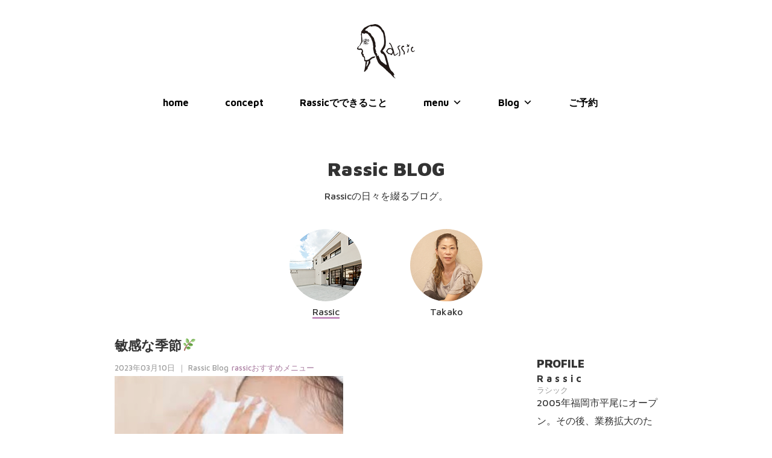

--- FILE ---
content_type: text/html; charset=UTF-8
request_url: http://rassic.net/2023/03/10/%E6%95%8F%E6%84%9F%E3%81%AA%E5%AD%A3%E7%AF%80%F0%9F%8C%BF/
body_size: 10977
content:
<!doctype html>
<html dir="ltr" lang="ja">
<head>
<meta charset="UTF-8">

<title>美容室Rassic-ラシック｜コンセプトは”あなたらしさ”。福岡県春日市（井尻駅）の美容室です。</title>
<meta name="description" content="福岡県春日市（井尻駅）の美容室Rassic-ラシック。コンセプトは”あなたらしさ”。髪本来の美しさを引き出し、再現性の高いヘアスタイル、美しい肌を取り戻すためのフェイシャルなど、ラシックはあなたらしさを引き出すための様々なメニューをご用意しています。">
<meta name="viewport" content="width=device-width,initial-scale=1">


<link rel="apple-touch-icon" href="http://rassic.net/wpp/wp-content/themes/rassic/images/touch-icon.png" />
<link rel="shortcut icon" href="http://rassic.net/wpp/wp-content/themes/rassic/images/favicon.ico" />

<link rel="stylesheet" type="text/css" media="all" href="http://rassic.net/wpp/wp-content/themes/rassic/style.css" />
<link href='http://fonts.googleapis.com/css?family=Maven+Pro:700,900,500' rel='stylesheet' type='text/css'>
<link rel="stylesheet" href="https://maxcdn.bootstrapcdn.com/font-awesome/4.4.0/css/font-awesome.min.css">
<script src="http://ajax.googleapis.com/ajax/libs/jquery/1.10.2/jquery.min.js"></script>
<script type="text/javascript" src="http://rassic.net/wpp/wp-content/themes/rassic/js/infiniteslide.js"></script>
<script type="text/javascript" src="http://rassic.net/wpp/wp-content/themes/rassic/js/jquery.pause.min.js"></script>
<script type="text/javascript" src="http://rassic.net/wpp/wp-content/themes/rassic/js/jquery.SmartHeightLine.js"></script>

<meta name='robots' content='max-image-preview:large' />
<link rel="alternate" type="application/rss+xml" title="美容室Rassic-ラシック｜コンセプトは”あなたらしさ”。福岡県春日市（井尻駅）の美容室です。 &raquo; 敏感な季節🌿 のコメントのフィード" href="http://rassic.net/2023/03/10/%e6%95%8f%e6%84%9f%e3%81%aa%e5%ad%a3%e7%af%80%f0%9f%8c%bf/feed/" />
<script type="text/javascript">
window._wpemojiSettings = {"baseUrl":"https:\/\/s.w.org\/images\/core\/emoji\/14.0.0\/72x72\/","ext":".png","svgUrl":"https:\/\/s.w.org\/images\/core\/emoji\/14.0.0\/svg\/","svgExt":".svg","source":{"concatemoji":"http:\/\/rassic.net\/wpp\/wp-includes\/js\/wp-emoji-release.min.js?ver=6.1.9"}};
/*! This file is auto-generated */
!function(e,a,t){var n,r,o,i=a.createElement("canvas"),p=i.getContext&&i.getContext("2d");function s(e,t){var a=String.fromCharCode,e=(p.clearRect(0,0,i.width,i.height),p.fillText(a.apply(this,e),0,0),i.toDataURL());return p.clearRect(0,0,i.width,i.height),p.fillText(a.apply(this,t),0,0),e===i.toDataURL()}function c(e){var t=a.createElement("script");t.src=e,t.defer=t.type="text/javascript",a.getElementsByTagName("head")[0].appendChild(t)}for(o=Array("flag","emoji"),t.supports={everything:!0,everythingExceptFlag:!0},r=0;r<o.length;r++)t.supports[o[r]]=function(e){if(p&&p.fillText)switch(p.textBaseline="top",p.font="600 32px Arial",e){case"flag":return s([127987,65039,8205,9895,65039],[127987,65039,8203,9895,65039])?!1:!s([55356,56826,55356,56819],[55356,56826,8203,55356,56819])&&!s([55356,57332,56128,56423,56128,56418,56128,56421,56128,56430,56128,56423,56128,56447],[55356,57332,8203,56128,56423,8203,56128,56418,8203,56128,56421,8203,56128,56430,8203,56128,56423,8203,56128,56447]);case"emoji":return!s([129777,127995,8205,129778,127999],[129777,127995,8203,129778,127999])}return!1}(o[r]),t.supports.everything=t.supports.everything&&t.supports[o[r]],"flag"!==o[r]&&(t.supports.everythingExceptFlag=t.supports.everythingExceptFlag&&t.supports[o[r]]);t.supports.everythingExceptFlag=t.supports.everythingExceptFlag&&!t.supports.flag,t.DOMReady=!1,t.readyCallback=function(){t.DOMReady=!0},t.supports.everything||(n=function(){t.readyCallback()},a.addEventListener?(a.addEventListener("DOMContentLoaded",n,!1),e.addEventListener("load",n,!1)):(e.attachEvent("onload",n),a.attachEvent("onreadystatechange",function(){"complete"===a.readyState&&t.readyCallback()})),(e=t.source||{}).concatemoji?c(e.concatemoji):e.wpemoji&&e.twemoji&&(c(e.twemoji),c(e.wpemoji)))}(window,document,window._wpemojiSettings);
</script>
<style type="text/css">
img.wp-smiley,
img.emoji {
	display: inline !important;
	border: none !important;
	box-shadow: none !important;
	height: 1em !important;
	width: 1em !important;
	margin: 0 0.07em !important;
	vertical-align: -0.1em !important;
	background: none !important;
	padding: 0 !important;
}
</style>
	<link rel='stylesheet' id='wp-block-library-css' href='http://rassic.net/wpp/wp-includes/css/dist/block-library/style.min.css?ver=6.1.9' type='text/css' media='all' />
<link rel='stylesheet' id='classic-theme-styles-css' href='http://rassic.net/wpp/wp-includes/css/classic-themes.min.css?ver=1' type='text/css' media='all' />
<style id='global-styles-inline-css' type='text/css'>
body{--wp--preset--color--black: #000000;--wp--preset--color--cyan-bluish-gray: #abb8c3;--wp--preset--color--white: #ffffff;--wp--preset--color--pale-pink: #f78da7;--wp--preset--color--vivid-red: #cf2e2e;--wp--preset--color--luminous-vivid-orange: #ff6900;--wp--preset--color--luminous-vivid-amber: #fcb900;--wp--preset--color--light-green-cyan: #7bdcb5;--wp--preset--color--vivid-green-cyan: #00d084;--wp--preset--color--pale-cyan-blue: #8ed1fc;--wp--preset--color--vivid-cyan-blue: #0693e3;--wp--preset--color--vivid-purple: #9b51e0;--wp--preset--gradient--vivid-cyan-blue-to-vivid-purple: linear-gradient(135deg,rgba(6,147,227,1) 0%,rgb(155,81,224) 100%);--wp--preset--gradient--light-green-cyan-to-vivid-green-cyan: linear-gradient(135deg,rgb(122,220,180) 0%,rgb(0,208,130) 100%);--wp--preset--gradient--luminous-vivid-amber-to-luminous-vivid-orange: linear-gradient(135deg,rgba(252,185,0,1) 0%,rgba(255,105,0,1) 100%);--wp--preset--gradient--luminous-vivid-orange-to-vivid-red: linear-gradient(135deg,rgba(255,105,0,1) 0%,rgb(207,46,46) 100%);--wp--preset--gradient--very-light-gray-to-cyan-bluish-gray: linear-gradient(135deg,rgb(238,238,238) 0%,rgb(169,184,195) 100%);--wp--preset--gradient--cool-to-warm-spectrum: linear-gradient(135deg,rgb(74,234,220) 0%,rgb(151,120,209) 20%,rgb(207,42,186) 40%,rgb(238,44,130) 60%,rgb(251,105,98) 80%,rgb(254,248,76) 100%);--wp--preset--gradient--blush-light-purple: linear-gradient(135deg,rgb(255,206,236) 0%,rgb(152,150,240) 100%);--wp--preset--gradient--blush-bordeaux: linear-gradient(135deg,rgb(254,205,165) 0%,rgb(254,45,45) 50%,rgb(107,0,62) 100%);--wp--preset--gradient--luminous-dusk: linear-gradient(135deg,rgb(255,203,112) 0%,rgb(199,81,192) 50%,rgb(65,88,208) 100%);--wp--preset--gradient--pale-ocean: linear-gradient(135deg,rgb(255,245,203) 0%,rgb(182,227,212) 50%,rgb(51,167,181) 100%);--wp--preset--gradient--electric-grass: linear-gradient(135deg,rgb(202,248,128) 0%,rgb(113,206,126) 100%);--wp--preset--gradient--midnight: linear-gradient(135deg,rgb(2,3,129) 0%,rgb(40,116,252) 100%);--wp--preset--duotone--dark-grayscale: url('#wp-duotone-dark-grayscale');--wp--preset--duotone--grayscale: url('#wp-duotone-grayscale');--wp--preset--duotone--purple-yellow: url('#wp-duotone-purple-yellow');--wp--preset--duotone--blue-red: url('#wp-duotone-blue-red');--wp--preset--duotone--midnight: url('#wp-duotone-midnight');--wp--preset--duotone--magenta-yellow: url('#wp-duotone-magenta-yellow');--wp--preset--duotone--purple-green: url('#wp-duotone-purple-green');--wp--preset--duotone--blue-orange: url('#wp-duotone-blue-orange');--wp--preset--font-size--small: 13px;--wp--preset--font-size--medium: 20px;--wp--preset--font-size--large: 36px;--wp--preset--font-size--x-large: 42px;--wp--preset--spacing--20: 0.44rem;--wp--preset--spacing--30: 0.67rem;--wp--preset--spacing--40: 1rem;--wp--preset--spacing--50: 1.5rem;--wp--preset--spacing--60: 2.25rem;--wp--preset--spacing--70: 3.38rem;--wp--preset--spacing--80: 5.06rem;}:where(.is-layout-flex){gap: 0.5em;}body .is-layout-flow > .alignleft{float: left;margin-inline-start: 0;margin-inline-end: 2em;}body .is-layout-flow > .alignright{float: right;margin-inline-start: 2em;margin-inline-end: 0;}body .is-layout-flow > .aligncenter{margin-left: auto !important;margin-right: auto !important;}body .is-layout-constrained > .alignleft{float: left;margin-inline-start: 0;margin-inline-end: 2em;}body .is-layout-constrained > .alignright{float: right;margin-inline-start: 2em;margin-inline-end: 0;}body .is-layout-constrained > .aligncenter{margin-left: auto !important;margin-right: auto !important;}body .is-layout-constrained > :where(:not(.alignleft):not(.alignright):not(.alignfull)){max-width: var(--wp--style--global--content-size);margin-left: auto !important;margin-right: auto !important;}body .is-layout-constrained > .alignwide{max-width: var(--wp--style--global--wide-size);}body .is-layout-flex{display: flex;}body .is-layout-flex{flex-wrap: wrap;align-items: center;}body .is-layout-flex > *{margin: 0;}:where(.wp-block-columns.is-layout-flex){gap: 2em;}.has-black-color{color: var(--wp--preset--color--black) !important;}.has-cyan-bluish-gray-color{color: var(--wp--preset--color--cyan-bluish-gray) !important;}.has-white-color{color: var(--wp--preset--color--white) !important;}.has-pale-pink-color{color: var(--wp--preset--color--pale-pink) !important;}.has-vivid-red-color{color: var(--wp--preset--color--vivid-red) !important;}.has-luminous-vivid-orange-color{color: var(--wp--preset--color--luminous-vivid-orange) !important;}.has-luminous-vivid-amber-color{color: var(--wp--preset--color--luminous-vivid-amber) !important;}.has-light-green-cyan-color{color: var(--wp--preset--color--light-green-cyan) !important;}.has-vivid-green-cyan-color{color: var(--wp--preset--color--vivid-green-cyan) !important;}.has-pale-cyan-blue-color{color: var(--wp--preset--color--pale-cyan-blue) !important;}.has-vivid-cyan-blue-color{color: var(--wp--preset--color--vivid-cyan-blue) !important;}.has-vivid-purple-color{color: var(--wp--preset--color--vivid-purple) !important;}.has-black-background-color{background-color: var(--wp--preset--color--black) !important;}.has-cyan-bluish-gray-background-color{background-color: var(--wp--preset--color--cyan-bluish-gray) !important;}.has-white-background-color{background-color: var(--wp--preset--color--white) !important;}.has-pale-pink-background-color{background-color: var(--wp--preset--color--pale-pink) !important;}.has-vivid-red-background-color{background-color: var(--wp--preset--color--vivid-red) !important;}.has-luminous-vivid-orange-background-color{background-color: var(--wp--preset--color--luminous-vivid-orange) !important;}.has-luminous-vivid-amber-background-color{background-color: var(--wp--preset--color--luminous-vivid-amber) !important;}.has-light-green-cyan-background-color{background-color: var(--wp--preset--color--light-green-cyan) !important;}.has-vivid-green-cyan-background-color{background-color: var(--wp--preset--color--vivid-green-cyan) !important;}.has-pale-cyan-blue-background-color{background-color: var(--wp--preset--color--pale-cyan-blue) !important;}.has-vivid-cyan-blue-background-color{background-color: var(--wp--preset--color--vivid-cyan-blue) !important;}.has-vivid-purple-background-color{background-color: var(--wp--preset--color--vivid-purple) !important;}.has-black-border-color{border-color: var(--wp--preset--color--black) !important;}.has-cyan-bluish-gray-border-color{border-color: var(--wp--preset--color--cyan-bluish-gray) !important;}.has-white-border-color{border-color: var(--wp--preset--color--white) !important;}.has-pale-pink-border-color{border-color: var(--wp--preset--color--pale-pink) !important;}.has-vivid-red-border-color{border-color: var(--wp--preset--color--vivid-red) !important;}.has-luminous-vivid-orange-border-color{border-color: var(--wp--preset--color--luminous-vivid-orange) !important;}.has-luminous-vivid-amber-border-color{border-color: var(--wp--preset--color--luminous-vivid-amber) !important;}.has-light-green-cyan-border-color{border-color: var(--wp--preset--color--light-green-cyan) !important;}.has-vivid-green-cyan-border-color{border-color: var(--wp--preset--color--vivid-green-cyan) !important;}.has-pale-cyan-blue-border-color{border-color: var(--wp--preset--color--pale-cyan-blue) !important;}.has-vivid-cyan-blue-border-color{border-color: var(--wp--preset--color--vivid-cyan-blue) !important;}.has-vivid-purple-border-color{border-color: var(--wp--preset--color--vivid-purple) !important;}.has-vivid-cyan-blue-to-vivid-purple-gradient-background{background: var(--wp--preset--gradient--vivid-cyan-blue-to-vivid-purple) !important;}.has-light-green-cyan-to-vivid-green-cyan-gradient-background{background: var(--wp--preset--gradient--light-green-cyan-to-vivid-green-cyan) !important;}.has-luminous-vivid-amber-to-luminous-vivid-orange-gradient-background{background: var(--wp--preset--gradient--luminous-vivid-amber-to-luminous-vivid-orange) !important;}.has-luminous-vivid-orange-to-vivid-red-gradient-background{background: var(--wp--preset--gradient--luminous-vivid-orange-to-vivid-red) !important;}.has-very-light-gray-to-cyan-bluish-gray-gradient-background{background: var(--wp--preset--gradient--very-light-gray-to-cyan-bluish-gray) !important;}.has-cool-to-warm-spectrum-gradient-background{background: var(--wp--preset--gradient--cool-to-warm-spectrum) !important;}.has-blush-light-purple-gradient-background{background: var(--wp--preset--gradient--blush-light-purple) !important;}.has-blush-bordeaux-gradient-background{background: var(--wp--preset--gradient--blush-bordeaux) !important;}.has-luminous-dusk-gradient-background{background: var(--wp--preset--gradient--luminous-dusk) !important;}.has-pale-ocean-gradient-background{background: var(--wp--preset--gradient--pale-ocean) !important;}.has-electric-grass-gradient-background{background: var(--wp--preset--gradient--electric-grass) !important;}.has-midnight-gradient-background{background: var(--wp--preset--gradient--midnight) !important;}.has-small-font-size{font-size: var(--wp--preset--font-size--small) !important;}.has-medium-font-size{font-size: var(--wp--preset--font-size--medium) !important;}.has-large-font-size{font-size: var(--wp--preset--font-size--large) !important;}.has-x-large-font-size{font-size: var(--wp--preset--font-size--x-large) !important;}
.wp-block-navigation a:where(:not(.wp-element-button)){color: inherit;}
:where(.wp-block-columns.is-layout-flex){gap: 2em;}
.wp-block-pullquote{font-size: 1.5em;line-height: 1.6;}
</style>
<link rel='stylesheet' id='contact-form-7-css' href='http://rassic.net/wpp/wp-content/plugins/contact-form-7/includes/css/styles.css?ver=4.4.2' type='text/css' media='all' />
<link rel='stylesheet' id='crp-main-front-style-css' href='http://rassic.net/wpp/wp-content/plugins/grid-kit-premium/css/crp-main-front.css?ver=6.1.9' type='text/css' media='all' />
<link rel='stylesheet' id='crp-tc-buttons-css' href='http://rassic.net/wpp/wp-content/plugins/grid-kit-premium/css/crp-tc-buttons.css?ver=6.1.9' type='text/css' media='all' />
<link rel='stylesheet' id='crp-font-awesome-css' href='http://rassic.net/wpp/wp-content/plugins/grid-kit-premium/css/fontawesome/font-awesome.css?ver=6.1.9' type='text/css' media='all' />
<link rel='stylesheet' id='crp-preloader-css' href='http://rassic.net/wpp/wp-content/plugins/grid-kit-premium/css/crp-preloader.css?ver=6.1.9' type='text/css' media='all' />
<link rel='stylesheet' id='megamenu-css' href='http://rassic.net/wpp/wp-content/uploads/maxmegamenu/style.css?ver=cf0ba1' type='text/css' media='all' />
<link rel='stylesheet' id='dashicons-css' href='http://rassic.net/wpp/wp-includes/css/dashicons.min.css?ver=6.1.9' type='text/css' media='all' />
<!--n2css--><script type='text/javascript' src='http://rassic.net/wpp/wp-includes/js/jquery/jquery.min.js?ver=3.6.1' id='jquery-core-js'></script>
<script type='text/javascript' src='http://rassic.net/wpp/wp-includes/js/jquery/jquery-migrate.min.js?ver=3.3.2' id='jquery-migrate-js'></script>
<script type='text/javascript' src='http://rassic.net/wpp/wp-content/plugins/grid-kit-premium/js/crp-main-front.js?ver=6.1.9' id='crp-main-front-js-js'></script>
<script type='text/javascript' src='http://rassic.net/wpp/wp-content/plugins/grid-kit-premium/js/crp-helper.js?ver=6.1.9' id='crp-helper-js-js'></script>
<script type='text/javascript' src='http://rassic.net/wpp/wp-content/plugins/grid-kit-premium/js/crp-social.js?ver=6.1.9' id='crp-social-js-js'></script>
<script type='text/javascript' src='http://rassic.net/wpp/wp-content/plugins/grid-kit-premium/js/crp-preloader.js?ver=6.1.9' id='crp-preloader-js-js'></script>
<script type='text/javascript' src='http://rassic.net/wpp/wp-content/plugins/grid-kit-premium/js/froogaloop2.min.js?ver=6.1.9' id='froogaloop2-min-js-js'></script>
<script type='text/javascript' src='http://rassic.net/wpp/wp-content/plugins/grid-kit-premium/js/crp-rater.js?ver=6.1.9' id='crp-rater-js-js'></script>
<link rel="https://api.w.org/" href="http://rassic.net/wp-json/" /><link rel="alternate" type="application/json" href="http://rassic.net/wp-json/wp/v2/posts/10475" /><link rel="EditURI" type="application/rsd+xml" title="RSD" href="http://rassic.net/wpp/xmlrpc.php?rsd" />
<link rel="wlwmanifest" type="application/wlwmanifest+xml" href="http://rassic.net/wpp/wp-includes/wlwmanifest.xml" />
<meta name="generator" content="WordPress 6.1.9" />
<link rel="canonical" href="http://rassic.net/2023/03/10/%e6%95%8f%e6%84%9f%e3%81%aa%e5%ad%a3%e7%af%80%f0%9f%8c%bf/" />
<link rel='shortlink' href='http://rassic.net/?p=10475' />
<link rel="alternate" type="application/json+oembed" href="http://rassic.net/wp-json/oembed/1.0/embed?url=http%3A%2F%2Frassic.net%2F2023%2F03%2F10%2F%25e6%2595%258f%25e6%2584%259f%25e3%2581%25aa%25e5%25ad%25a3%25e7%25af%2580%25f0%259f%258c%25bf%2F" />
<link rel="alternate" type="text/xml+oembed" href="http://rassic.net/wp-json/oembed/1.0/embed?url=http%3A%2F%2Frassic.net%2F2023%2F03%2F10%2F%25e6%2595%258f%25e6%2584%259f%25e3%2581%25aa%25e5%25ad%25a3%25e7%25af%2580%25f0%259f%258c%25bf%2F&#038;format=xml" />
	<script type="text/javascript" src="http://maps.google.com/maps/api/js?sensor=false"></script>
	<style type="text/css">
        .entry-content img {max-width: 100000%; /* override */}
    </style> 
	<script type="text/javascript">
var _gaq = _gaq || [];
_gaq.push(['_setAccount', 'UA-74137246-1']);
_gaq.push(['_trackPageview']);
(function() {
var ga = document.createElement('script'); ga.type = 'text/javascript'; ga.async = true;
ga.src = ('https:' == document.location.protocol ? 'https://ssl' : 'http://www') + '.google-analytics.com/ga.js';
var s = document.getElementsByTagName('script')[0]; s.parentNode.insertBefore(ga, s);
})();
</script>
<style type="text/css">/** Mega Menu CSS: fs **/</style>
<script>
  (function(i,s,o,g,r,a,m){i['GoogleAnalyticsObject']=r;i[r]=i[r]||function(){
  (i[r].q=i[r].q||[]).push(arguments)},i[r].l=1*new Date();a=s.createElement(o),
  m=s.getElementsByTagName(o)[0];a.async=1;a.src=g;m.parentNode.insertBefore(a,m)
  })(window,document,'script','//www.google-analytics.com/analytics.js','ga');

  ga('create', 'UA-28000081-1', 'auto');
  ga('send', 'pageview');

</script>
<script type="text/javascript">
$(function(){
	//引数を省略した場合はセレクタの子要素がtargetに指定される
	$("#top-blog").SmartHeightLine({target:"dl"});
});
</script>


<style type="text/css">
<!--
.rassic{width:100px;
border-bottom:#c490bf solid 3px;}
--> 
</style>
</head>
<body>
<div id="nav">
	<div class="logo_a"><a href="http://rassic.net/"><img src="http://rassic.net/wpp/wp-content/themes/rassic/images/logo.png" alt="美容室Rassic-ラシック-" /></a></div>

<nav class="naver">
<div id="mega-menu-wrap-max_mega_menu_1" class="mega-menu-wrap"><div class="mega-menu-toggle"><div class="mega-toggle-blocks-left"></div><div class="mega-toggle-blocks-center"></div><div class="mega-toggle-blocks-right"><div class='mega-toggle-block mega-menu-toggle-block mega-toggle-block-1' id='mega-toggle-block-1' tabindex='0'><span class='mega-toggle-label' role='button' aria-expanded='false'><span class='mega-toggle-label-closed'>MENU</span><span class='mega-toggle-label-open'>MENU</span></span></div></div></div><ul id="mega-menu-max_mega_menu_1" class="mega-menu max-mega-menu mega-menu-horizontal mega-no-js" data-event="hover" data-effect="slide" data-effect-speed="200" data-effect-mobile="slide" data-effect-speed-mobile="200" data-mobile-force-width="false" data-second-click="go" data-document-click="collapse" data-vertical-behaviour="standard" data-breakpoint="600" data-unbind="true"><li class='mega-menu-item mega-menu-item-type-custom mega-menu-item-object-custom mega-menu-item-home mega-align-bottom-left mega-menu-flyout mega-menu-item-2567' id='mega-menu-item-2567'><a class="mega-menu-link" href="http://rassic.net/" tabindex="0">home</a></li><li class='mega-menu-item mega-menu-item-type-post_type mega-menu-item-object-page mega-align-bottom-left mega-menu-flyout mega-menu-item-2560' id='mega-menu-item-2560'><a class="mega-menu-link" href="http://rassic.net/concept/" tabindex="0">concept</a></li><li class='mega-menu-item mega-menu-item-type-post_type mega-menu-item-object-page mega-align-bottom-left mega-menu-flyout mega-menu-item-7003' id='mega-menu-item-7003'><a class="mega-menu-link" href="http://rassic.net/list/" tabindex="0">Rassicでできること</a></li><li class='mega-menu-item mega-menu-item-type-post_type mega-menu-item-object-page mega-menu-item-has-children mega-menu-megamenu mega-align-bottom-left mega-menu-megamenu mega-menu-item-2553' id='mega-menu-item-2553'><a class="mega-menu-link" href="http://rassic.net/menu-list/" aria-haspopup="true" aria-expanded="false" tabindex="0">menu<span class="mega-indicator"></span></a>
<ul class="mega-sub-menu">
<li class='mega-menu-item mega-menu-item-type-post_type mega-menu-item-object-page mega-menu-columns-1-of-4 mega-menu-item-2636' id='mega-menu-item-2636'><a class="mega-menu-link" href="http://rassic.net/menu-list/">メニュー一覧</a></li><li class='mega-menu-item mega-menu-item-type-post_type mega-menu-item-object-page mega-menu-columns-1-of-4 mega-menu-item-8563' id='mega-menu-item-8563'><a class="mega-menu-link" href="http://rassic.net/menu-list/eye/">Eye Menu</a></li><li class='mega-menu-item mega-menu-item-type-post_type mega-menu-item-object-page mega-menu-columns-1-of-4 mega-menu-item-8564' id='mega-menu-item-8564'><a class="mega-menu-link" href="http://rassic.net/menu-list/facial-2/">Face Menu</a></li><li class='mega-menu-item mega-menu-item-type-post_type mega-menu-item-object-page mega-menu-columns-1-of-4 mega-menu-item-8566' id='mega-menu-item-8566'><a class="mega-menu-link" href="http://rassic.net/menu-list/foot/">Foot Menu</a></li><li class='mega-menu-item mega-menu-item-type-post_type mega-menu-item-object-page mega-menu-columns-1-of-4 mega-menu-clear mega-menu-item-8567' id='mega-menu-item-8567'><a class="mega-menu-link" href="http://rassic.net/menu-list/hand/">Hand Menu</a></li><li class='mega-menu-item mega-menu-item-type-post_type mega-menu-item-object-page mega-menu-columns-1-of-4 mega-menu-item-8570' id='mega-menu-item-8570'><a class="mega-menu-link" href="http://rassic.net/menu-list/maria-room/">Maria Room</a></li><li class='mega-menu-item mega-menu-item-type-post_type mega-menu-item-object-page mega-menu-columns-1-of-4 mega-menu-item-8569' id='mega-menu-item-8569'><a class="mega-menu-link" href="http://rassic.net/menu-list/spa/">Holistic Spa</a></li><li class='mega-menu-item mega-menu-item-type-post_type mega-menu-item-object-page mega-menu-columns-1-of-4 mega-menu-item-8572' id='mega-menu-item-8572'><a class="mega-menu-link" href="http://rassic.net/menu-list/suiso/">水素 Menu</a></li><li class='mega-menu-item mega-menu-item-type-post_type mega-menu-item-object-page mega-menu-columns-1-of-4 mega-menu-clear mega-menu-item-8565' id='mega-menu-item-8565'><a class="mega-menu-link" href="http://rassic.net/menu-list/fix-beauty/">Fix Beauty</a></li><li class='mega-menu-item mega-menu-item-type-post_type mega-menu-item-object-page mega-menu-columns-1-of-4 mega-menu-item-8568' id='mega-menu-item-8568'><a class="mega-menu-link" href="http://rassic.net/menu-list/color/">Holistic Color</a></li><li class='mega-menu-item mega-menu-item-type-post_type mega-menu-item-object-page mega-menu-columns-1-of-4 mega-menu-item-8573' id='mega-menu-item-8573'><a class="mega-menu-link" href="http://rassic.net/menu-list/selfcare/">私を愛するセルフケア</a></li><li class='mega-menu-item mega-menu-item-type-post_type mega-menu-item-object-page mega-menu-columns-1-of-4 mega-menu-item-8571' id='mega-menu-item-8571'><a class="mega-menu-link" href="http://rassic.net/menu-list/originalphoto/">Original Photo</a></li></ul>
</li><li class='mega-menu-item mega-menu-item-type-custom mega-menu-item-object-custom mega-menu-item-has-children mega-menu-megamenu mega-align-bottom-left mega-menu-megamenu mega-menu-item-2568' id='mega-menu-item-2568'><a class="mega-menu-link" href="http://rassic.net/category/blog-rassic/" aria-haspopup="true" aria-expanded="false" tabindex="0">Blog<span class="mega-indicator"></span></a>
<ul class="mega-sub-menu">
<li class='mega-menu-item mega-menu-item-type-taxonomy mega-menu-item-object-category mega-current-post-ancestor mega-current-menu-parent mega-current-post-parent mega-menu-columns-1-of-3 mega-menu-item-2548' id='mega-menu-item-2548'><a class="mega-menu-link" href="http://rassic.net/category/blog-rassic/">Rassic Blog</a></li><li class='mega-menu-item mega-menu-item-type-taxonomy mega-menu-item-object-category mega-menu-columns-1-of-3 mega-menu-item-2550' id='mega-menu-item-2550'><a class="mega-menu-link" href="http://rassic.net/category/blog-takako/">Takako Blog</a></li></ul>
</li><li class='mega-menu-item mega-menu-item-type-post_type mega-menu-item-object-page mega-align-bottom-left mega-menu-flyout mega-menu-item-7772' id='mega-menu-item-7772'><a class="mega-menu-link" href="http://rassic.net/reservation/" tabindex="0">ご予約</a></li></ul></div></nav>
</div>

	<section class="content page-title">
			<h1>Rassic BLOG</h1>
            <p class="page-read">Rassicの日々を綴るブログ。</p>
	</section>
    
    <div class="blog-member clearfix">

    <dl>
    <dt><a href="/category/blog-rassic/"><img src="http://rassic.net/wpp/wp-content/themes/rassic/images/s_rassic.png" alt="Rassic Blog"></a></dt>
    <dd><span class="rassic">Rassic</span></dt>
    </dl>

    <dl>
    <dt><a href="/category/blog-takako/"><img src="http://rassic.net/wpp/wp-content/uploads/2015/12/rassic00123.jpg" alt="Takako Blog" width="120" height="120" /></a></dt>
    <dd><span class="takako">Takako</span></dt>
    </dl>

    </div>

<div class="wrapper">
	<section class="content entry">
    
	<!-- アーカイブ -->
    
	<!-- アーカイブ -->

		<div class="container">

 
   <section class="entry-txt">
    <h2>敏感な季節🌿</h2>
    <span class="e-date">2023年03月10日</span>
    <span class="cat-name">｜ Rassic Blog</span>
    <span class="cat-name"><a href="http://rassic.net/category/menu-blog-rassic">rassicおすすめメニュー</a>　</span>
    <blockquote><p><img decoding="async" class="alignnone size-full wp-image-9543" src="http://rassic.net/wpp/wp-content/uploads/2021/02/D67B38FB-A1FD-4C68-B906-C8E044A3A3F3.jpeg" alt="" width="379" height="385" srcset="http://rassic.net/wpp/wp-content/uploads/2021/02/D67B38FB-A1FD-4C68-B906-C8E044A3A3F3.jpeg 379w, http://rassic.net/wpp/wp-content/uploads/2021/02/D67B38FB-A1FD-4C68-B906-C8E044A3A3F3-295x300.jpeg 295w" sizes="(max-width: 379px) 100vw, 379px" /></a></p>
<p>こんにちは♪ラシック美紀です💓</p></blockquote>
<p>少しずつ暖かくなって来て、卒業式に入学式✨イベントの季節ですね♪</p>
<p>&nbsp;</p>
<p>春が近づいて来ると、花粉症…辛そうな方を多く見かけます💦</p>
<p>&nbsp;</p>
<p>免疫力が落ちて、風邪をひいている方も、、、多いですね😭</p>
<p>&nbsp;</p>
<p>お肌もこの季節は、乾燥が進み、化粧がノラない…</p>
<p>毎日お手入れしてるのに！お化粧のノリが悪いとテンションも、ガタ落ちですよね💦</p>
<p>&nbsp;</p>
<p>お肌は、どうして乾燥するの⁇</p>
<p>乾燥の原因は…</p>
<p>&nbsp;</p>
<p>・外気の乾燥</p>
<p>・洗いすぎや、擦りすぎ</p>
<p>・食生活や睡眠の乱れ</p>
<p>・刺激ある化粧品</p>
<p>・紫外線</p>
<p>お肌の一番外側には、0.02mmの「角質層」</p>
<p>という部分があって、お肌のバリア機能と、保湿機能を維持しています！</p>
<p>&nbsp;</p>
<p>生活習慣の乱れや、間違ったスキンケアで、お肌の代謝が滞ると…バリア機能が低下して水分が逃げやすくなるんです💦</p>
<p>&nbsp;</p>
<p>お肌のお手入れは、もちろん！！外側からのケアだけではなく、食事などの内側からのケアも大切ですよね❣️</p>
<p>&nbsp;</p>
<p>ラシックでは、お肌のお手入れと同時に✨</p>
<p>ホームケアのやり方、インナーケアのアドバイスなど<span style="-webkit-tap-highlight-color: rgba(0, 0, 0, 0);">ご提案出来ます💓</span></p>
<p>&nbsp;</p>
<p>特にこの季節！！敏感肌でお悩みの方！！</p>
<p>お気軽にご相談下さいね☆</p>
<p>&nbsp;</p>
<p>&nbsp;</p>
</section>          
  	
  

	</div>



<!--ページネーション-->

    
	</section>


<div class="side">
<h3>Profile</h3>
<p><span class="name">Rassic</span><span class="yomi">ラシック</span></p>
<p class="profile">2005年福岡市平尾にオープン。その後、業務拡大のため2011年に春日市にリニューアルオープン。<br>ヘア、メイク、ヘッドセラピー、フェイシャル、ネイルと頭から爪の先まで全身がキレイになるためのお手伝いをさせていただきます。
</p>

<div class="sns">
<a href="https://www.facebook.com/美容室Rassic-488901404594912/" target="_blank"><img src="http://rassic.net/wpp/wp-content/themes/rassic/images/facebook-icon.png" alt="facebook"></a>
</div>


<h3>Category</h3>
<ul id="catChild">
<li>	<li class="cat-item cat-item-22"><a href="http://rassic.net/category/blog-rassic/menu-blog-rassic/">rassicおすすめメニュー</a> (223)
</li>
	<li class="cat-item cat-item-23"><a href="http://rassic.net/category/blog-rassic/work-blog-rassic/">rassic仕事の出来事</a> (7)
</li>
	<li class="cat-item cat-item-24"><a href="http://rassic.net/category/blog-rassic/private-blog-rassic/">rassicプライベート</a> (6)
</li>
	<li class="cat-item cat-item-25"><a href="http://rassic.net/category/blog-rassic/other-blog-rassic/">rassicその他</a> (31)
</li>
</a>
</li>
</ul>


<h3>Rassic Blog Archive</h3>
<ul class="blog-acv">
	<li><a href='http://rassic.net/2025/09/?cat=2'>2025年9月</a></li>
	<li><a href='http://rassic.net/2025/08/?cat=2'>2025年8月</a></li>
	<li><a href='http://rassic.net/2025/07/?cat=2'>2025年7月</a></li>
	<li><a href='http://rassic.net/2025/06/?cat=2'>2025年6月</a></li>
	<li><a href='http://rassic.net/2025/05/?cat=2'>2025年5月</a></li>
	<li><a href='http://rassic.net/2025/04/?cat=2'>2025年4月</a></li>
	<li><a href='http://rassic.net/2025/03/?cat=2'>2025年3月</a></li>
	<li><a href='http://rassic.net/2025/02/?cat=2'>2025年2月</a></li>
	<li><a href='http://rassic.net/2025/01/?cat=2'>2025年1月</a></li>
	<li><a href='http://rassic.net/2024/12/?cat=2'>2024年12月</a></li>
	<li><a href='http://rassic.net/2024/11/?cat=2'>2024年11月</a></li>
	<li><a href='http://rassic.net/2024/10/?cat=2'>2024年10月</a></li>
	<li><a href='http://rassic.net/2024/09/?cat=2'>2024年9月</a></li>
	<li><a href='http://rassic.net/2024/08/?cat=2'>2024年8月</a></li>
	<li><a href='http://rassic.net/2024/07/?cat=2'>2024年7月</a></li>
	<li><a href='http://rassic.net/2024/06/?cat=2'>2024年6月</a></li>
	<li><a href='http://rassic.net/2024/05/?cat=2'>2024年5月</a></li>
	<li><a href='http://rassic.net/2024/04/?cat=2'>2024年4月</a></li>
	<li><a href='http://rassic.net/2024/03/?cat=2'>2024年3月</a></li>
	<li><a href='http://rassic.net/2024/02/?cat=2'>2024年2月</a></li>
	<li><a href='http://rassic.net/2023/08/?cat=2'>2023年8月</a></li>
	<li><a href='http://rassic.net/2023/07/?cat=2'>2023年7月</a></li>
	<li><a href='http://rassic.net/2023/06/?cat=2'>2023年6月</a></li>
	<li><a href='http://rassic.net/2023/05/?cat=2'>2023年5月</a></li>
	<li><a href='http://rassic.net/2023/04/?cat=2'>2023年4月</a></li>
	<li><a href='http://rassic.net/2023/03/?cat=2'>2023年3月</a></li>
	<li><a href='http://rassic.net/2023/02/?cat=2'>2023年2月</a></li>
	<li><a href='http://rassic.net/2023/01/?cat=2'>2023年1月</a></li>
	<li><a href='http://rassic.net/2022/12/?cat=2'>2022年12月</a></li>
	<li><a href='http://rassic.net/2022/11/?cat=2'>2022年11月</a></li>
	<li><a href='http://rassic.net/2022/10/?cat=2'>2022年10月</a></li>
	<li><a href='http://rassic.net/2022/09/?cat=2'>2022年9月</a></li>
	<li><a href='http://rassic.net/2022/07/?cat=2'>2022年7月</a></li>
	<li><a href='http://rassic.net/2022/05/?cat=2'>2022年5月</a></li>
	<li><a href='http://rassic.net/2022/04/?cat=2'>2022年4月</a></li>
	<li><a href='http://rassic.net/2022/03/?cat=2'>2022年3月</a></li>
	<li><a href='http://rassic.net/2022/02/?cat=2'>2022年2月</a></li>
	<li><a href='http://rassic.net/2022/01/?cat=2'>2022年1月</a></li>
	<li><a href='http://rassic.net/2021/12/?cat=2'>2021年12月</a></li>
	<li><a href='http://rassic.net/2021/11/?cat=2'>2021年11月</a></li>
	<li><a href='http://rassic.net/2021/10/?cat=2'>2021年10月</a></li>
	<li><a href='http://rassic.net/2021/09/?cat=2'>2021年9月</a></li>
	<li><a href='http://rassic.net/2021/08/?cat=2'>2021年8月</a></li>
	<li><a href='http://rassic.net/2021/07/?cat=2'>2021年7月</a></li>
	<li><a href='http://rassic.net/2021/06/?cat=2'>2021年6月</a></li>
	<li><a href='http://rassic.net/2021/05/?cat=2'>2021年5月</a></li>
	<li><a href='http://rassic.net/2021/04/?cat=2'>2021年4月</a></li>
	<li><a href='http://rassic.net/2021/03/?cat=2'>2021年3月</a></li>
	<li><a href='http://rassic.net/2021/02/?cat=2'>2021年2月</a></li>
	<li><a href='http://rassic.net/2021/01/?cat=2'>2021年1月</a></li>
	<li><a href='http://rassic.net/2020/12/?cat=2'>2020年12月</a></li>
	<li><a href='http://rassic.net/2020/11/?cat=2'>2020年11月</a></li>
	<li><a href='http://rassic.net/2020/10/?cat=2'>2020年10月</a></li>
	<li><a href='http://rassic.net/2020/09/?cat=2'>2020年9月</a></li>
	<li><a href='http://rassic.net/2020/08/?cat=2'>2020年8月</a></li>
	<li><a href='http://rassic.net/2020/07/?cat=2'>2020年7月</a></li>
	<li><a href='http://rassic.net/2020/06/?cat=2'>2020年6月</a></li>
	<li><a href='http://rassic.net/2020/05/?cat=2'>2020年5月</a></li>
	<li><a href='http://rassic.net/2020/04/?cat=2'>2020年4月</a></li>
	<li><a href='http://rassic.net/2020/03/?cat=2'>2020年3月</a></li>
	<li><a href='http://rassic.net/2020/02/?cat=2'>2020年2月</a></li>
	<li><a href='http://rassic.net/2020/01/?cat=2'>2020年1月</a></li>
	<li><a href='http://rassic.net/2019/12/?cat=2'>2019年12月</a></li>
	<li><a href='http://rassic.net/2019/11/?cat=2'>2019年11月</a></li>
	<li><a href='http://rassic.net/2019/10/?cat=2'>2019年10月</a></li>
	<li><a href='http://rassic.net/2019/09/?cat=2'>2019年9月</a></li>
	<li><a href='http://rassic.net/2019/08/?cat=2'>2019年8月</a></li>
	<li><a href='http://rassic.net/2019/07/?cat=2'>2019年7月</a></li>
	<li><a href='http://rassic.net/2019/06/?cat=2'>2019年6月</a></li>
	<li><a href='http://rassic.net/2019/05/?cat=2'>2019年5月</a></li>
	<li><a href='http://rassic.net/2019/04/?cat=2'>2019年4月</a></li>
	<li><a href='http://rassic.net/2019/03/?cat=2'>2019年3月</a></li>
	<li><a href='http://rassic.net/2019/02/?cat=2'>2019年2月</a></li>
	<li><a href='http://rassic.net/2019/01/?cat=2'>2019年1月</a></li>
	<li><a href='http://rassic.net/2018/12/?cat=2'>2018年12月</a></li>
	<li><a href='http://rassic.net/2018/11/?cat=2'>2018年11月</a></li>
	<li><a href='http://rassic.net/2018/10/?cat=2'>2018年10月</a></li>
	<li><a href='http://rassic.net/2018/09/?cat=2'>2018年9月</a></li>
	<li><a href='http://rassic.net/2018/08/?cat=2'>2018年8月</a></li>
	<li><a href='http://rassic.net/2018/07/?cat=2'>2018年7月</a></li>
	<li><a href='http://rassic.net/2018/06/?cat=2'>2018年6月</a></li>
	<li><a href='http://rassic.net/2018/05/?cat=2'>2018年5月</a></li>
	<li><a href='http://rassic.net/2018/04/?cat=2'>2018年4月</a></li>
	<li><a href='http://rassic.net/2018/03/?cat=2'>2018年3月</a></li>
	<li><a href='http://rassic.net/2018/02/?cat=2'>2018年2月</a></li>
	<li><a href='http://rassic.net/2018/01/?cat=2'>2018年1月</a></li>
	<li><a href='http://rassic.net/2017/12/?cat=2'>2017年12月</a></li>
	<li><a href='http://rassic.net/2017/11/?cat=2'>2017年11月</a></li>
	<li><a href='http://rassic.net/2017/10/?cat=2'>2017年10月</a></li>
	<li><a href='http://rassic.net/2017/09/?cat=2'>2017年9月</a></li>
	<li><a href='http://rassic.net/2017/08/?cat=2'>2017年8月</a></li>
	<li><a href='http://rassic.net/2017/07/?cat=2'>2017年7月</a></li>
	<li><a href='http://rassic.net/2017/06/?cat=2'>2017年6月</a></li>
	<li><a href='http://rassic.net/2017/05/?cat=2'>2017年5月</a></li>
	<li><a href='http://rassic.net/2017/04/?cat=2'>2017年4月</a></li>
	<li><a href='http://rassic.net/2017/03/?cat=2'>2017年3月</a></li>
	<li><a href='http://rassic.net/2017/02/?cat=2'>2017年2月</a></li>
	<li><a href='http://rassic.net/2017/01/?cat=2'>2017年1月</a></li>
	<li><a href='http://rassic.net/2016/12/?cat=2'>2016年12月</a></li>
	<li><a href='http://rassic.net/2016/11/?cat=2'>2016年11月</a></li>
	<li><a href='http://rassic.net/2016/10/?cat=2'>2016年10月</a></li>
	<li><a href='http://rassic.net/2016/09/?cat=2'>2016年9月</a></li>
	<li><a href='http://rassic.net/2016/08/?cat=2'>2016年8月</a></li>
	<li><a href='http://rassic.net/2016/07/?cat=2'>2016年7月</a></li>
	<li><a href='http://rassic.net/2016/06/?cat=2'>2016年6月</a></li>
	<li><a href='http://rassic.net/2016/05/?cat=2'>2016年5月</a></li>
	<li><a href='http://rassic.net/2016/04/?cat=2'>2016年4月</a></li>
	<li><a href='http://rassic.net/2016/03/?cat=2'>2016年3月</a></li>
	<li><a href='http://rassic.net/2016/02/?cat=2'>2016年2月</a></li>
	<li><a href='http://rassic.net/2016/01/?cat=2'>2016年1月</a></li>
	<li><a href='http://rassic.net/2015/12/?cat=2'>2015年12月</a></li>
	<li><a href='http://rassic.net/2015/11/?cat=2'>2015年11月</a></li>
	<li><a href='http://rassic.net/2015/10/?cat=2'>2015年10月</a></li>
	<li><a href='http://rassic.net/2015/09/?cat=2'>2015年9月</a></li>
</ul>


</div>

</div>


<br clear="all">
    	<!-- 最近の更新 -->
    <div class="single_list clearfix">
    <h2  class="single_title">Rassic 最近の投稿</h2>

<div id="top-blog">

<dl class="top_post heightLine">
<dt class="post_img"><a href="http://rassic.net/2025/09/20/%e7%b4%ab%e5%a4%96%e7%b7%9a%e3%82%92%e6%b5%b4%e3%81%b3%e3%81%9f%e3%81%8a%e8%82%8c%e3%81%ab%e2%9c%a8/"><img width="200" height="200" src="http://rassic.net/wpp/wp-content/uploads/2025/09/B9FFA591-5DAB-4756-8720-EE6BA1A92D32-200x200.jpeg" class="attachment-thumbnail size-thumbnail wp-post-image" alt="" decoding="async" loading="lazy" /></a></dt>
<dd class="b-title"><a href="http://rassic.net/2025/09/20/%e7%b4%ab%e5%a4%96%e7%b7%9a%e3%82%92%e6%b5%b4%e3%81%b3%e3%81%9f%e3%81%8a%e8%82%8c%e3%81%ab%e2%9c%a8/">紫外線を浴びたお肌に✨</a></dd>
<dd class="date">2025年09月20日</dd>

</dl>
<dl class="top_post heightLine">
<dt class="post_img"><a href="http://rassic.net/2025/08/22/11067/"><img width="200" height="200" src="http://rassic.net/wpp/wp-content/uploads/2025/08/D321307F-8E60-45EE-91A2-D751E480777C-200x200.jpeg" class="attachment-thumbnail size-thumbnail wp-post-image" alt="" decoding="async" loading="lazy" /></a></dt>
<dd class="b-title"><a href="http://rassic.net/2025/08/22/11067/">アジュバンDSパック✨</a></dd>
<dd class="date">2025年08月22日</dd>

</dl>
<dl class="top_post heightLine">
<dt class="post_img"><a href="http://rassic.net/2025/07/26/%e9%9b%86%e4%b8%ad%e3%82%b1%e3%82%a2%e3%81%af%ef%bc%81%e6%97%a5%e7%84%bc%e3%81%91%e5%89%8d%e3%81%ab%ef%bc%81%ef%bc%81/"><img width="200" height="200" src="http://rassic.net/wpp/wp-content/uploads/2025/07/IMG_6475-200x200.jpeg" class="attachment-thumbnail size-thumbnail wp-post-image" alt="" decoding="async" loading="lazy" /></a></dt>
<dd class="b-title"><a href="http://rassic.net/2025/07/26/%e9%9b%86%e4%b8%ad%e3%82%b1%e3%82%a2%e3%81%af%ef%bc%81%e6%97%a5%e7%84%bc%e3%81%91%e5%89%8d%e3%81%ab%ef%bc%81%ef%bc%81/">集中ケアは！日焼け前に！！</a></dd>
<dd class="date">2025年07月26日</dd>

</dl>
<dl class="top_post heightLine">
<dt class="post_img"><a href="http://rassic.net/2025/07/04/%e3%83%95%e3%83%83%e3%83%88%e3%83%8d%e3%82%a4%e3%83%ab%ef%bc%86%e3%83%95%e3%83%83%e3%83%88%e3%82%b1%e3%82%a2%f0%9f%a6%b6/"><img width="200" height="200" src="http://rassic.net/wpp/wp-content/uploads/2025/07/IMG_6400-200x200.jpeg" class="attachment-thumbnail size-thumbnail wp-post-image" alt="" decoding="async" loading="lazy" /></a></dt>
<dd class="b-title"><a href="http://rassic.net/2025/07/04/%e3%83%95%e3%83%83%e3%83%88%e3%83%8d%e3%82%a4%e3%83%ab%ef%bc%86%e3%83%95%e3%83%83%e3%83%88%e3%82%b1%e3%82%a2%f0%9f%a6%b6/">フットネイル＆フットケア🦶</a></dd>
<dd class="date">2025年07月04日</dd>

</dl>
<dl class="top_post heightLine">
<dt class="post_img"><a href="http://rassic.net/2025/06/20/%e3%81%8a%e8%82%8c%e3%81%ae%e8%aa%bf%e5%ad%90%e3%81%ab%e5%90%88%e3%82%8f%e3%81%9b%e3%81%9f%e3%82%b9%e3%82%ad%e3%83%b3%e3%82%b1%e3%82%a2%f0%9f%92%95/"><img width="200" height="200" src="http://rassic.net/wpp/wp-content/uploads/2025/06/D9938122-3D0C-4485-9633-26E2A852AFCE-200x200.jpeg" class="attachment-thumbnail size-thumbnail wp-post-image" alt="" decoding="async" loading="lazy" /></a></dt>
<dd class="b-title"><a href="http://rassic.net/2025/06/20/%e3%81%8a%e8%82%8c%e3%81%ae%e8%aa%bf%e5%ad%90%e3%81%ab%e5%90%88%e3%82%8f%e3%81%9b%e3%81%9f%e3%82%b9%e3%82%ad%e3%83%b3%e3%82%b1%e3%82%a2%f0%9f%92%95/">お肌の調子に合わせたスキンケア💕</a></dd>
<dd class="date">2025年06月20日</dd>

</dl>
<dl class="top_post heightLine">
<dt class="post_img"><a href="http://rassic.net/2025/05/31/%e3%81%93%e3%82%8c%e3%81%8b%e3%82%89%e3%81%ae%e5%ad%a3%e7%af%80%e3%81%ab%e3%81%af%e2%98%9d%ef%b8%8f/"><img width="200" height="200" src="http://rassic.net/wpp/wp-content/uploads/2025/05/E6AC53D0-4CA7-4126-9588-163C151F621A-200x200.jpeg" class="attachment-thumbnail size-thumbnail wp-post-image" alt="" decoding="async" loading="lazy" srcset="http://rassic.net/wpp/wp-content/uploads/2025/05/E6AC53D0-4CA7-4126-9588-163C151F621A-200x200.jpeg 200w, http://rassic.net/wpp/wp-content/uploads/2025/05/E6AC53D0-4CA7-4126-9588-163C151F621A-298x300.jpeg 298w, http://rassic.net/wpp/wp-content/uploads/2025/05/E6AC53D0-4CA7-4126-9588-163C151F621A-1018x1024.jpeg 1018w, http://rassic.net/wpp/wp-content/uploads/2025/05/E6AC53D0-4CA7-4126-9588-163C151F621A-768x773.jpeg 768w, http://rassic.net/wpp/wp-content/uploads/2025/05/E6AC53D0-4CA7-4126-9588-163C151F621A.jpeg 1178w" sizes="(max-width: 200px) 100vw, 200px" /></a></dt>
<dd class="b-title"><a href="http://rassic.net/2025/05/31/%e3%81%93%e3%82%8c%e3%81%8b%e3%82%89%e3%81%ae%e5%ad%a3%e7%af%80%e3%81%ab%e3%81%af%e2%98%9d%ef%b8%8f/">これからの季節には☝️</a></dd>
<dd class="date">2025年05月31日</dd>

</dl>
<dl class="top_post heightLine">
<dt class="post_img"><a href="http://rassic.net/2025/05/24/%e3%83%95%e3%83%ac%e3%83%83%e3%82%b7%e3%83%a5%e3%83%93%e3%82%bf%e3%83%9f%e3%83%b3%e7%be%8e%e5%ae%b9%e6%b6%b2%f0%9f%8d%8b/"><img width="200" height="200" src="http://rassic.net/wpp/wp-content/uploads/2025/05/FC002405-B67F-4292-A1DB-A0795853287E-200x200.jpeg" class="attachment-thumbnail size-thumbnail wp-post-image" alt="" decoding="async" loading="lazy" /></a></dt>
<dd class="b-title"><a href="http://rassic.net/2025/05/24/%e3%83%95%e3%83%ac%e3%83%83%e3%82%b7%e3%83%a5%e3%83%93%e3%82%bf%e3%83%9f%e3%83%b3%e7%be%8e%e5%ae%b9%e6%b6%b2%f0%9f%8d%8b/">フレッシュビタミン美容液🍋</a></dd>
<dd class="date">2025年05月24日</dd>

</dl>
<dl class="top_post heightLine">
<dt class="post_img"><a href="http://rassic.net/2025/05/16/%e6%af%9b%e7%a9%b4%e3%83%ac%e3%82%b9%e3%81%aa%e3%81%8a%e8%82%8c%e3%82%92%e7%9b%ae%e6%8c%87%e3%81%97%e3%81%a6%e2%99%aa/"><img width="200" height="200" src="http://rassic.net/wpp/wp-content/uploads/2025/05/5880D2C2-ADA1-4067-A33A-2DAEC5A39039-200x200.jpeg" class="attachment-thumbnail size-thumbnail wp-post-image" alt="" decoding="async" loading="lazy" /></a></dt>
<dd class="b-title"><a href="http://rassic.net/2025/05/16/%e6%af%9b%e7%a9%b4%e3%83%ac%e3%82%b9%e3%81%aa%e3%81%8a%e8%82%8c%e3%82%92%e7%9b%ae%e6%8c%87%e3%81%97%e3%81%a6%e2%99%aa/">毛穴レスなお肌を目指して♪</a></dd>
<dd class="date">2025年05月16日</dd>

</dl>
</div>
    </div>
    	<!-- 最近の更新 -->

<br clear="all">

	<footer class="footer-block">
		<div class="container">
        <div class="foot-logo"><img src="http://rassic.net/wpp/wp-content/themes/rassic/images/foot-logo.png" alt="Rassic logo"></div>
        <ul class="foot-menu">
        <li><a href="http://rassic.net/">home</a></li>
        <li><a href="http://rassic.net/concept/">concept</a></li>
        <li><a href="http://rassic.net/list/">Rassicでできること</a></li>
        </ul>
        
        <ul class="foot-menu">
        <li><a href="http://rassic.net/menu-list/">menu</a></li>
        <li><a href="http://rassic.net/category/blog-rassic/">blog</a></li>
        <li><a href="http://rassic.net/news/">news</a></li>
        </ul>
        
        <ul class="foot-menu">
        <li><a href="http://rassic.net/reservation/">ご予約</a></li>
        </ul>
        
        
        <div class="facebook"><a href="https://www.facebook.com/pages/%E7%BE%8E%E5%AE%B9%E5%AE%A4Rassic/488901404594912?fref=ts" target="_blank"><img src="http://rassic.net/wpp/wp-content/themes/rassic/images/facebook.png" alt="RassicのFacebookページ"></a></div>

		<address>
        <p>
        〒816-0864 春日市須玖北9丁目24　フリーダイヤル 0120-976-787 （携帯電話からは092-586-7666）<br>
TEL＆FAX 092-586-7666　URL www.rassic.net <br>
営業時間 【火～金曜日】10：00 ～ / 【土・日曜日・祝日】9：30 ～ <br>
最終受付 【火～金曜日】カット19：00 カラー・パーマ18：30 / 【土・日曜日・祝日】カット18：30 カラー・パーマ18：00 <br>
定休日　 毎週月曜日・第３月・火曜日連休
</p>
<p class="copyright">Copyright © Rassic All rights reserved.</P>
        </address>
		</div>
	</footer>

<script type='text/javascript' src='http://rassic.net/wpp/wp-content/plugins/contact-form-7/includes/js/jquery.form.min.js?ver=3.51.0-2014.06.20' id='jquery-form-js'></script>
<script type='text/javascript' id='contact-form-7-js-extra'>
/* <![CDATA[ */
var _wpcf7 = {"loaderUrl":"http:\/\/rassic.net\/wpp\/wp-content\/plugins\/contact-form-7\/images\/ajax-loader.gif","recaptchaEmpty":"\u3042\u306a\u305f\u304c\u30ed\u30dc\u30c3\u30c8\u3067\u306f\u306a\u3044\u3053\u3068\u3092\u8a3c\u660e\u3057\u3066\u304f\u3060\u3055\u3044\u3002","sending":"\u9001\u4fe1\u4e2d ..."};
/* ]]> */
</script>
<script type='text/javascript' src='http://rassic.net/wpp/wp-content/plugins/contact-form-7/includes/js/scripts.js?ver=4.4.2' id='contact-form-7-js'></script>
<script type='text/javascript' src='http://rassic.net/wpp/wp-includes/js/jquery/ui/core.min.js?ver=1.13.2' id='jquery-ui-core-js'></script>
<script type='text/javascript' src='http://rassic.net/wpp/wp-includes/js/jquery/ui/mouse.min.js?ver=1.13.2' id='jquery-ui-mouse-js'></script>
<script type='text/javascript' src='http://rassic.net/wpp/wp-includes/js/jquery/ui/resizable.min.js?ver=1.13.2' id='jquery-ui-resizable-js'></script>
<script type='text/javascript' src='http://rassic.net/wpp/wp-includes/js/jquery/ui/draggable.min.js?ver=1.13.2' id='jquery-ui-draggable-js'></script>
<script type='text/javascript' src='http://rassic.net/wpp/wp-includes/js/jquery/ui/controlgroup.min.js?ver=1.13.2' id='jquery-ui-controlgroup-js'></script>
<script type='text/javascript' src='http://rassic.net/wpp/wp-includes/js/jquery/ui/checkboxradio.min.js?ver=1.13.2' id='jquery-ui-checkboxradio-js'></script>
<script type='text/javascript' src='http://rassic.net/wpp/wp-includes/js/jquery/ui/button.min.js?ver=1.13.2' id='jquery-ui-button-js'></script>
<script type='text/javascript' src='http://rassic.net/wpp/wp-includes/js/jquery/ui/dialog.min.js?ver=1.13.2' id='jquery-ui-dialog-js'></script>
<script type='text/javascript' src='http://rassic.net/wpp/wp-includes/js/hoverIntent.min.js?ver=1.10.2' id='hoverIntent-js'></script>
<script type='text/javascript' id='megamenu-js-extra'>
/* <![CDATA[ */
var megamenu = {"timeout":"300","interval":"100"};
/* ]]> */
</script>
<script type='text/javascript' src='http://rassic.net/wpp/wp-content/plugins/megamenu/js/maxmegamenu.js?ver=2.7.4' id='megamenu-js'></script>

</body>
</html></body>
</html>


--- FILE ---
content_type: text/css
request_url: http://rassic.net/wpp/wp-content/themes/rassic/css/footer.css
body_size: 501
content:
@charset "UTF-8";
/* CSS Document */


footer{
	clear:both;
	background-color:#d4c1d1;
	color:#FFFFFF;
	padding:60px 0;
	margin-top:0px;
	position:static;
}

.footer-block:after{
  content: "."; 
  display: block; 
  height: 0; 
  font-size:0;	
  clear: both; 
  visibility:hidden;
}
	
.footer-block{display: inline-block;} 

/* Hides from IE Mac \*/
* html .footer-block {height: 1%;}
.footer-block{display:block;}
/* End Hack */ 
	
	
.foot-logo{
	float:left;
	width:200px;
}
.foot-menu{
	float:left;
	font-family: 'Maven Pro', sans-serif;
	font-weight:700;
	text-transform: uppercase;
	margin-right:60px;
}

.foot-menu a{
	color:#FFFFFF;
}

a:hover{
	opacity: 0.4;
}

.facebook{
	width:60px;
	float:right;
}

address{
	max-width:800px;
	clear:both;
	font-style:normal;
	font-size:0.8em;
	padding:20px 0 0 0;
	font-family: 'Maven Pro', sans-serif;
	font-weight:700;	
}
address a{
	color:#FFFFFF;
}

ul.foot-menu-ul{
	padding-left:10px;
	font-size:0.9em;
}


--- FILE ---
content_type: image/svg+xml
request_url: https://s.w.org/images/core/emoji/14.0.0/svg/1f9b6.svg
body_size: 563
content:
<svg xmlns="http://www.w3.org/2000/svg" viewBox="0 0 36 36"><path fill="#FFDC5D" d="M34.624 11.009c.322-2.495-10.793-4.379-10.996-2.002-.203 2.377-.247 4.06-1.02 6.958C21.358 20.65 15.954 23 10.583 23H8.895c-.653 0-1.207.426-1.411 1.012-1.024 0-1.646.58-1.646 1.262-.531 0-1.713.508-1.713 1.725 0 0-2.5-.106-2.5 2.5l.002.015c-2.145.606-1.53 4.091.93 4.419 2.334.311 2.428-.369 4.428-.369 1.968 0 2.255.435 4.64.435 4.913 0 4.79-.968 9.447-1.681 5.138-.787 6.406 1.124 9.406 1.124s5.207-2.339 5.207-5.412c0-5-2.059-5.03-2.059-9.03s.676-5.497.998-7.991z"/><path fill="#EF9645" d="M27.894 23.077c-.262 0-.481-.202-.499-.467-.019-.275.19-.514.466-.532.991-.066 1.563-.676 1.869-1.177.514-.842.655-2.045.329-2.799-.109-.253.007-.548.261-.658.252-.108.547.007.657.26.458 1.059.296 2.587-.394 3.718-.605.992-1.549 1.579-2.656 1.653-.011.002-.022.002-.033.002zM6.766 28H4.069c-.825 0-1.927.476-1.927 1.301 0 .005.627-.249 1.886-.249l2.738.001c.291 0 .526-.236.526-.526 0-.291-.235-.527-.526-.527zm.897-1.839H5.858c-.544 0-1.006.352-1.18.839h2.985c.231 0 .419-.189.419-.419.001-.231-.188-.42-.419-.42zm.884-1.445H7.133c-.362 0-.669.234-.785.558h2.199c.153 0 .279-.126.279-.279 0-.153-.126-.279-.279-.279zm.732-1.034h-.797c-.214 0-.396.139-.465.33h1.262c.091 0 .165-.074.165-.165 0-.091-.074-.165-.165-.165z"/></svg>